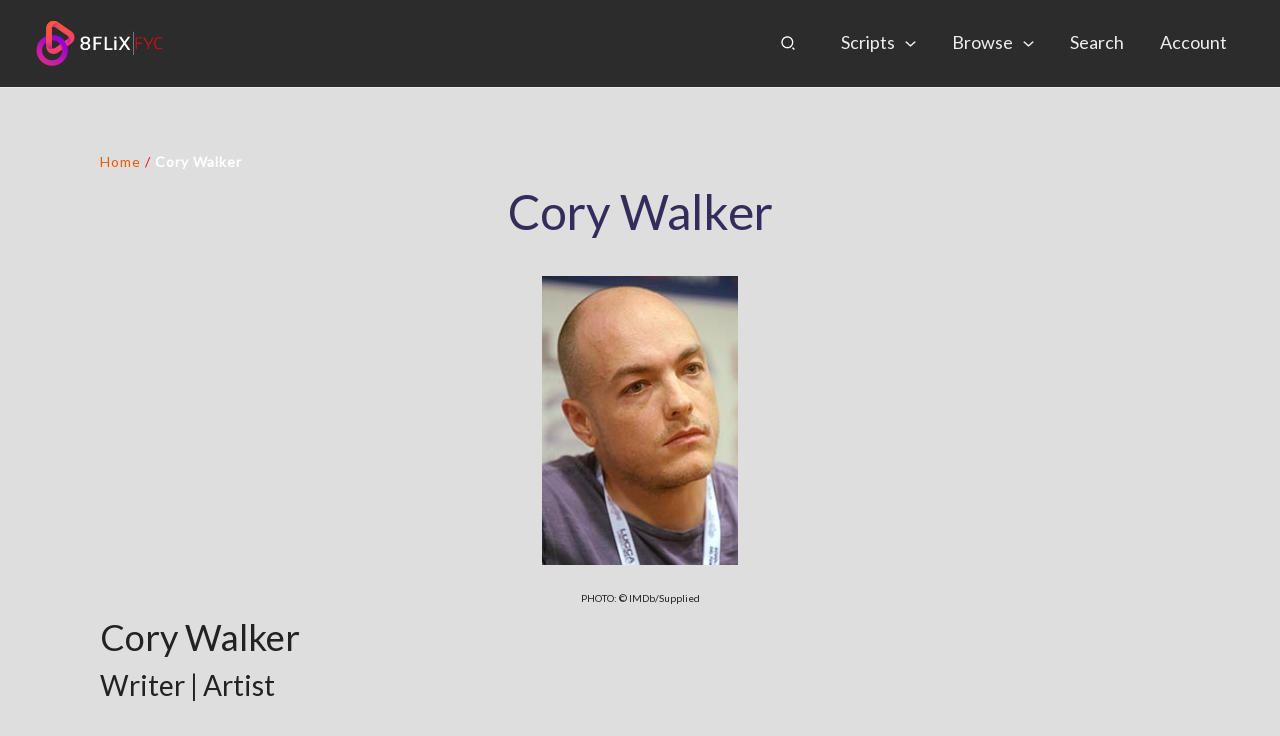

--- FILE ---
content_type: text/html; charset=utf-8
request_url: https://www.google.com/recaptcha/api2/aframe
body_size: -86
content:
<!DOCTYPE HTML><html><head><meta http-equiv="content-type" content="text/html; charset=UTF-8"></head><body><script nonce="V5Czi57dIJ970m_pOidxOw">/** Anti-fraud and anti-abuse applications only. See google.com/recaptcha */ try{var clients={'sodar':'https://pagead2.googlesyndication.com/pagead/sodar?'};window.addEventListener("message",function(a){try{if(a.source===window.parent){var b=JSON.parse(a.data);var c=clients[b['id']];if(c){var d=document.createElement('img');d.src=c+b['params']+'&rc='+(localStorage.getItem("rc::a")?sessionStorage.getItem("rc::b"):"");window.document.body.appendChild(d);sessionStorage.setItem("rc::e",parseInt(sessionStorage.getItem("rc::e")||0)+1);localStorage.setItem("rc::h",'1769347886186');}}}catch(b){}});window.parent.postMessage("_grecaptcha_ready", "*");}catch(b){}</script></body></html>

--- FILE ---
content_type: application/javascript; charset=utf-8
request_url: https://fundingchoicesmessages.google.com/f/AGSKWxXC-3nGc0RnBcMST6hK5rn43EtVTGaagf7LgK_yGcLESwVs7sx1-gck3GMpP1O5U-N75dhQMuCqNLqxcvluoGBxOnuiCAjHs1x2DmIQjw86ZLwzqcWDAXhELMIkAOIl71Z8Mx2W3xIsHkgODwtdt2TMCyxnfy7zWHM0as7_S73Rdf8Lk6hozQnJisF0/_=ad-leaderboard-/reklama5./ads/create_/globalads-/randomads.
body_size: -1288
content:
window['2f31ccf3-9c2f-4c7b-ae4b-96831279bd79'] = true;